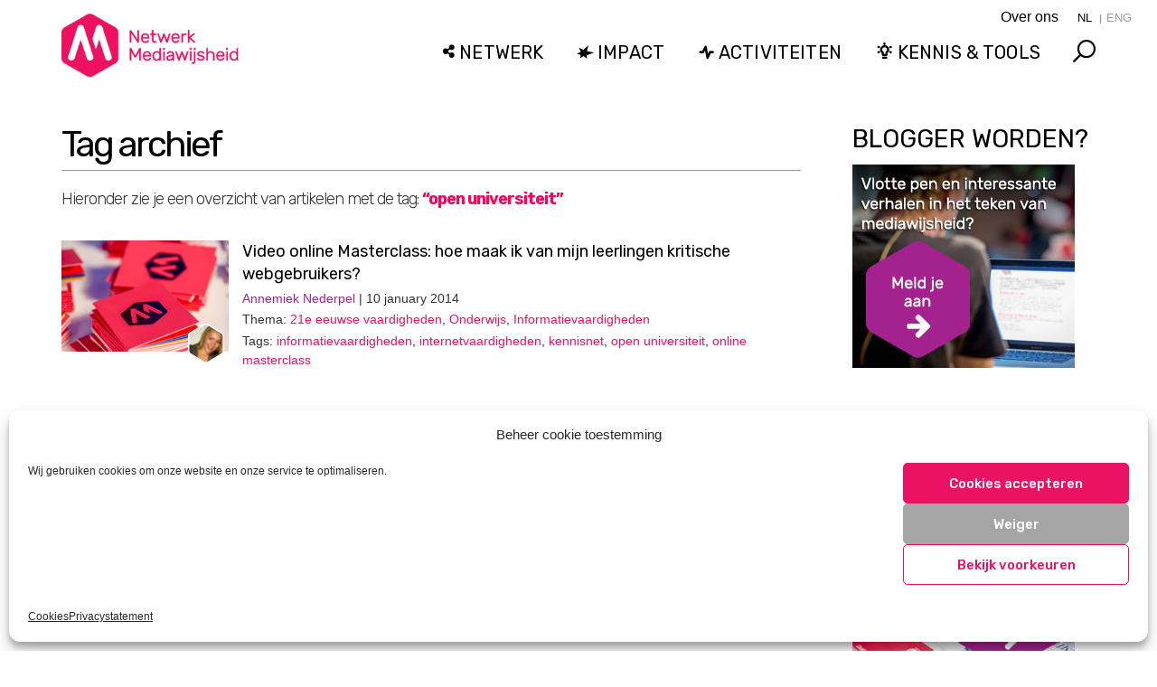

--- FILE ---
content_type: text/html; charset=UTF-8
request_url: https://netwerkmediawijsheid.nl/t/open-universiteit/
body_size: 14500
content:
<!DOCTYPE html><html
class=no-js lang=nl-NL><head><meta
charset="UTF-8"><meta
name="viewport" content="width=device-width, initial-scale=1.0"><link
rel=pingback href=https://netwerkmediawijsheid.nl/xmlrpc.php><meta
name='robots' content='noindex, follow'><title>open universiteit Archieven - Netwerk Mediawijsheid</title><meta
property="og:locale" content="nl_NL"><meta
property="og:type" content="article"><meta
property="og:title" content="open universiteit Archieven - Netwerk Mediawijsheid"><meta
property="og:url" content="https://netwerkmediawijsheid.nl/t/open-universiteit/"><meta
property="og:site_name" content="Netwerk Mediawijsheid"><meta
name="twitter:card" content="summary_large_image"><meta
name="twitter:site" content="@Mediawijzer"> <script type=application/ld+json class=yoast-schema-graph>{"@context":"https://schema.org","@graph":[{"@type":"CollectionPage","@id":"https://netwerkmediawijsheid.nl/t/open-universiteit/","url":"https://netwerkmediawijsheid.nl/t/open-universiteit/","name":"open universiteit Archieven - Netwerk Mediawijsheid","isPartOf":{"@id":"https://netwerkmediawijsheid.nl/#website"},"primaryImageOfPage":{"@id":"https://netwerkmediawijsheid.nl/t/open-universiteit/#primaryimage"},"image":{"@id":"https://netwerkmediawijsheid.nl/t/open-universiteit/#primaryimage"},"thumbnailUrl":"https://netwerkmediawijsheid.nl/wp-content/uploads/2021/10/Netwerk-Mediawijsheid-boekjes.jpg","breadcrumb":{"@id":"https://netwerkmediawijsheid.nl/t/open-universiteit/#breadcrumb"},"inLanguage":"nl-NL"},{"@type":"ImageObject","inLanguage":"nl-NL","@id":"https://netwerkmediawijsheid.nl/t/open-universiteit/#primaryimage","url":"https://netwerkmediawijsheid.nl/wp-content/uploads/2021/10/Netwerk-Mediawijsheid-boekjes.jpg","contentUrl":"https://netwerkmediawijsheid.nl/wp-content/uploads/2021/10/Netwerk-Mediawijsheid-boekjes.jpg","width":1200,"height":800},{"@type":"BreadcrumbList","@id":"https://netwerkmediawijsheid.nl/t/open-universiteit/#breadcrumb","itemListElement":[{"@type":"ListItem","position":1,"name":"Home","item":"https://netwerkmediawijsheid.nl/"},{"@type":"ListItem","position":2,"name":"open universiteit"}]},{"@type":"WebSite","@id":"https://netwerkmediawijsheid.nl/#website","url":"https://netwerkmediawijsheid.nl/","name":"Netwerk Mediawijsheid","description":"Nederlands netwerk voor mediawijsheid","publisher":{"@id":"https://netwerkmediawijsheid.nl/#organization"},"potentialAction":[{"@type":"SearchAction","target":{"@type":"EntryPoint","urlTemplate":"https://netwerkmediawijsheid.nl/?s={search_term_string}"},"query-input":{"@type":"PropertyValueSpecification","valueRequired":true,"valueName":"search_term_string"}}],"inLanguage":"nl-NL"},{"@type":"Organization","@id":"https://netwerkmediawijsheid.nl/#organization","name":"Netwerk Mediawijsheid","url":"https://netwerkmediawijsheid.nl/","logo":{"@type":"ImageObject","inLanguage":"nl-NL","@id":"https://netwerkmediawijsheid.nl/#/schema/logo/image/","url":"https://netwerkmediawijsheid.nl/wp-content/uploads/2021/10/mw-logo-staand-zonder-tekst.png","contentUrl":"https://netwerkmediawijsheid.nl/wp-content/uploads/2021/10/mw-logo-staand-zonder-tekst.png","width":"500","height":"564","caption":"Netwerk Mediawijsheid"},"image":{"@id":"https://netwerkmediawijsheid.nl/#/schema/logo/image/"},"sameAs":["https://x.com/Mediawijzer"]}]}</script> <link
rel=dns-prefetch href=//static.addtoany.com><link
rel=dns-prefetch href=//fonts.googleapis.com><link
rel=dns-prefetch href=//use.fontawesome.com><link
rel=alternate type=application/rss+xml title="Netwerk Mediawijsheid &raquo; feed" href=https://netwerkmediawijsheid.nl/feed/ ><link
rel=alternate type=application/rss+xml title="Netwerk Mediawijsheid &raquo; reacties feed" href=https://netwerkmediawijsheid.nl/comments/feed/ ><meta
property="og:site_name" content="Netwerk Mediawijsheid"><meta
property="og:title" content="Video online Masterclass: hoe maak ik van mijn leerlingen kritische webgebruikers?"><meta
property="og:description" content="Nederlands netwerk voor mediawijsheid"><meta
property="og:image" content="https://netwerkmediawijsheid.nl/wp-content/uploads/2021/10/Netwerk-Mediawijsheid-boekjes.jpg"><meta
property="og:url" content="https://netwerkmediawijsheid.nl/video-online-masterclass-hoe-maak-ik-van-mijn-leerlingen-kritische-webgebruikers/"><meta
property="og:type" content="website"><link
rel=alternate type=application/rss+xml title="Netwerk Mediawijsheid &raquo; open universiteit tag feed" href=https://netwerkmediawijsheid.nl/t/open-universiteit/feed/ ><style id=wp-img-auto-sizes-contain-inline-css>img:is([sizes=auto i],[sizes^="auto," i]){contain-intrinsic-size:3000px 1500px}
/*# sourceURL=wp-img-auto-sizes-contain-inline-css */</style><link
rel=stylesheet href=https://netwerkmediawijsheid.nl/wp-content/cache/minify/59fae.css media=all><style id=wp-block-library-inline-css>/*<![CDATA[*/:root{--wp-block-synced-color:#7a00df;--wp-block-synced-color--rgb:122,0,223;--wp-bound-block-color:var(--wp-block-synced-color);--wp-editor-canvas-background:#ddd;--wp-admin-theme-color:#007cba;--wp-admin-theme-color--rgb:0,124,186;--wp-admin-theme-color-darker-10:#006ba1;--wp-admin-theme-color-darker-10--rgb:0,107,160.5;--wp-admin-theme-color-darker-20:#005a87;--wp-admin-theme-color-darker-20--rgb:0,90,135;--wp-admin-border-width-focus:2px}@media (min-resolution:192dpi){:root{--wp-admin-border-width-focus:1.5px}}.wp-element-button{cursor:pointer}:root .has-very-light-gray-background-color{background-color:#eee}:root .has-very-dark-gray-background-color{background-color:#313131}:root .has-very-light-gray-color{color:#eee}:root .has-very-dark-gray-color{color:#313131}:root .has-vivid-green-cyan-to-vivid-cyan-blue-gradient-background{background:linear-gradient(135deg,#00d084,#0693e3)}:root .has-purple-crush-gradient-background{background:linear-gradient(135deg,#34e2e4,#4721fb 50%,#ab1dfe)}:root .has-hazy-dawn-gradient-background{background:linear-gradient(135deg,#faaca8,#dad0ec)}:root .has-subdued-olive-gradient-background{background:linear-gradient(135deg,#fafae1,#67a671)}:root .has-atomic-cream-gradient-background{background:linear-gradient(135deg,#fdd79a,#004a59)}:root .has-nightshade-gradient-background{background:linear-gradient(135deg,#330968,#31cdcf)}:root .has-midnight-gradient-background{background:linear-gradient(135deg,#020381,#2874fc)}:root{--wp--preset--font-size--normal:16px;--wp--preset--font-size--huge:42px}.has-regular-font-size{font-size:1em}.has-larger-font-size{font-size:2.625em}.has-normal-font-size{font-size:var(--wp--preset--font-size--normal)}.has-huge-font-size{font-size:var(--wp--preset--font-size--huge)}.has-text-align-center{text-align:center}.has-text-align-left{text-align:left}.has-text-align-right{text-align:right}.has-fit-text{white-space:nowrap!important}#end-resizable-editor-section{display:none}.aligncenter{clear:both}.items-justified-left{justify-content:flex-start}.items-justified-center{justify-content:center}.items-justified-right{justify-content:flex-end}.items-justified-space-between{justify-content:space-between}.screen-reader-text{border:0;clip-path:inset(50%);height:1px;margin:-1px;overflow:hidden;padding:0;position:absolute;width:1px;word-wrap:normal!important}.screen-reader-text:focus{background-color:#ddd;clip-path:none;color:#444;display:block;font-size:1em;height:auto;left:5px;line-height:normal;padding:15px 23px 14px;text-decoration:none;top:5px;width:auto;z-index:100000}html :where(.has-border-color){border-style:solid}html :where([style*=border-top-color]){border-top-style:solid}html :where([style*=border-right-color]){border-right-style:solid}html :where([style*=border-bottom-color]){border-bottom-style:solid}html :where([style*=border-left-color]){border-left-style:solid}html :where([style*=border-width]){border-style:solid}html :where([style*=border-top-width]){border-top-style:solid}html :where([style*=border-right-width]){border-right-style:solid}html :where([style*=border-bottom-width]){border-bottom-style:solid}html :where([style*=border-left-width]){border-left-style:solid}html :where(img[class*=wp-image-]){height:auto;max-width:100%}:where(figure){margin:0 0 1em}html :where(.is-position-sticky){--wp-admin--admin-bar--position-offset:var(--wp-admin--admin-bar--height,0px)}@media screen and (max-width:600px){html :where(.is-position-sticky){--wp-admin--admin-bar--position-offset:0px}}

/*# sourceURL=wp-block-library-inline-css *//*]]>*/</style><style id=global-styles-inline-css>/*<![CDATA[*/:root{--wp--preset--aspect-ratio--square: 1;--wp--preset--aspect-ratio--4-3: 4/3;--wp--preset--aspect-ratio--3-4: 3/4;--wp--preset--aspect-ratio--3-2: 3/2;--wp--preset--aspect-ratio--2-3: 2/3;--wp--preset--aspect-ratio--16-9: 16/9;--wp--preset--aspect-ratio--9-16: 9/16;--wp--preset--color--black: #000000;--wp--preset--color--cyan-bluish-gray: #abb8c3;--wp--preset--color--white: #ffffff;--wp--preset--color--pale-pink: #f78da7;--wp--preset--color--vivid-red: #cf2e2e;--wp--preset--color--luminous-vivid-orange: #ff6900;--wp--preset--color--luminous-vivid-amber: #fcb900;--wp--preset--color--light-green-cyan: #7bdcb5;--wp--preset--color--vivid-green-cyan: #00d084;--wp--preset--color--pale-cyan-blue: #8ed1fc;--wp--preset--color--vivid-cyan-blue: #0693e3;--wp--preset--color--vivid-purple: #9b51e0;--wp--preset--gradient--vivid-cyan-blue-to-vivid-purple: linear-gradient(135deg,rgb(6,147,227) 0%,rgb(155,81,224) 100%);--wp--preset--gradient--light-green-cyan-to-vivid-green-cyan: linear-gradient(135deg,rgb(122,220,180) 0%,rgb(0,208,130) 100%);--wp--preset--gradient--luminous-vivid-amber-to-luminous-vivid-orange: linear-gradient(135deg,rgb(252,185,0) 0%,rgb(255,105,0) 100%);--wp--preset--gradient--luminous-vivid-orange-to-vivid-red: linear-gradient(135deg,rgb(255,105,0) 0%,rgb(207,46,46) 100%);--wp--preset--gradient--very-light-gray-to-cyan-bluish-gray: linear-gradient(135deg,rgb(238,238,238) 0%,rgb(169,184,195) 100%);--wp--preset--gradient--cool-to-warm-spectrum: linear-gradient(135deg,rgb(74,234,220) 0%,rgb(151,120,209) 20%,rgb(207,42,186) 40%,rgb(238,44,130) 60%,rgb(251,105,98) 80%,rgb(254,248,76) 100%);--wp--preset--gradient--blush-light-purple: linear-gradient(135deg,rgb(255,206,236) 0%,rgb(152,150,240) 100%);--wp--preset--gradient--blush-bordeaux: linear-gradient(135deg,rgb(254,205,165) 0%,rgb(254,45,45) 50%,rgb(107,0,62) 100%);--wp--preset--gradient--luminous-dusk: linear-gradient(135deg,rgb(255,203,112) 0%,rgb(199,81,192) 50%,rgb(65,88,208) 100%);--wp--preset--gradient--pale-ocean: linear-gradient(135deg,rgb(255,245,203) 0%,rgb(182,227,212) 50%,rgb(51,167,181) 100%);--wp--preset--gradient--electric-grass: linear-gradient(135deg,rgb(202,248,128) 0%,rgb(113,206,126) 100%);--wp--preset--gradient--midnight: linear-gradient(135deg,rgb(2,3,129) 0%,rgb(40,116,252) 100%);--wp--preset--font-size--small: 13px;--wp--preset--font-size--medium: 20px;--wp--preset--font-size--large: 36px;--wp--preset--font-size--x-large: 42px;--wp--preset--spacing--20: 0.44rem;--wp--preset--spacing--30: 0.67rem;--wp--preset--spacing--40: 1rem;--wp--preset--spacing--50: 1.5rem;--wp--preset--spacing--60: 2.25rem;--wp--preset--spacing--70: 3.38rem;--wp--preset--spacing--80: 5.06rem;--wp--preset--shadow--natural: 6px 6px 9px rgba(0, 0, 0, 0.2);--wp--preset--shadow--deep: 12px 12px 50px rgba(0, 0, 0, 0.4);--wp--preset--shadow--sharp: 6px 6px 0px rgba(0, 0, 0, 0.2);--wp--preset--shadow--outlined: 6px 6px 0px -3px rgb(255, 255, 255), 6px 6px rgb(0, 0, 0);--wp--preset--shadow--crisp: 6px 6px 0px rgb(0, 0, 0);}:where(.is-layout-flex){gap: 0.5em;}:where(.is-layout-grid){gap: 0.5em;}body .is-layout-flex{display: flex;}.is-layout-flex{flex-wrap: wrap;align-items: center;}.is-layout-flex > :is(*, div){margin: 0;}body .is-layout-grid{display: grid;}.is-layout-grid > :is(*, div){margin: 0;}:where(.wp-block-columns.is-layout-flex){gap: 2em;}:where(.wp-block-columns.is-layout-grid){gap: 2em;}:where(.wp-block-post-template.is-layout-flex){gap: 1.25em;}:where(.wp-block-post-template.is-layout-grid){gap: 1.25em;}.has-black-color{color: var(--wp--preset--color--black) !important;}.has-cyan-bluish-gray-color{color: var(--wp--preset--color--cyan-bluish-gray) !important;}.has-white-color{color: var(--wp--preset--color--white) !important;}.has-pale-pink-color{color: var(--wp--preset--color--pale-pink) !important;}.has-vivid-red-color{color: var(--wp--preset--color--vivid-red) !important;}.has-luminous-vivid-orange-color{color: var(--wp--preset--color--luminous-vivid-orange) !important;}.has-luminous-vivid-amber-color{color: var(--wp--preset--color--luminous-vivid-amber) !important;}.has-light-green-cyan-color{color: var(--wp--preset--color--light-green-cyan) !important;}.has-vivid-green-cyan-color{color: var(--wp--preset--color--vivid-green-cyan) !important;}.has-pale-cyan-blue-color{color: var(--wp--preset--color--pale-cyan-blue) !important;}.has-vivid-cyan-blue-color{color: var(--wp--preset--color--vivid-cyan-blue) !important;}.has-vivid-purple-color{color: var(--wp--preset--color--vivid-purple) !important;}.has-black-background-color{background-color: var(--wp--preset--color--black) !important;}.has-cyan-bluish-gray-background-color{background-color: var(--wp--preset--color--cyan-bluish-gray) !important;}.has-white-background-color{background-color: var(--wp--preset--color--white) !important;}.has-pale-pink-background-color{background-color: var(--wp--preset--color--pale-pink) !important;}.has-vivid-red-background-color{background-color: var(--wp--preset--color--vivid-red) !important;}.has-luminous-vivid-orange-background-color{background-color: var(--wp--preset--color--luminous-vivid-orange) !important;}.has-luminous-vivid-amber-background-color{background-color: var(--wp--preset--color--luminous-vivid-amber) !important;}.has-light-green-cyan-background-color{background-color: var(--wp--preset--color--light-green-cyan) !important;}.has-vivid-green-cyan-background-color{background-color: var(--wp--preset--color--vivid-green-cyan) !important;}.has-pale-cyan-blue-background-color{background-color: var(--wp--preset--color--pale-cyan-blue) !important;}.has-vivid-cyan-blue-background-color{background-color: var(--wp--preset--color--vivid-cyan-blue) !important;}.has-vivid-purple-background-color{background-color: var(--wp--preset--color--vivid-purple) !important;}.has-black-border-color{border-color: var(--wp--preset--color--black) !important;}.has-cyan-bluish-gray-border-color{border-color: var(--wp--preset--color--cyan-bluish-gray) !important;}.has-white-border-color{border-color: var(--wp--preset--color--white) !important;}.has-pale-pink-border-color{border-color: var(--wp--preset--color--pale-pink) !important;}.has-vivid-red-border-color{border-color: var(--wp--preset--color--vivid-red) !important;}.has-luminous-vivid-orange-border-color{border-color: var(--wp--preset--color--luminous-vivid-orange) !important;}.has-luminous-vivid-amber-border-color{border-color: var(--wp--preset--color--luminous-vivid-amber) !important;}.has-light-green-cyan-border-color{border-color: var(--wp--preset--color--light-green-cyan) !important;}.has-vivid-green-cyan-border-color{border-color: var(--wp--preset--color--vivid-green-cyan) !important;}.has-pale-cyan-blue-border-color{border-color: var(--wp--preset--color--pale-cyan-blue) !important;}.has-vivid-cyan-blue-border-color{border-color: var(--wp--preset--color--vivid-cyan-blue) !important;}.has-vivid-purple-border-color{border-color: var(--wp--preset--color--vivid-purple) !important;}.has-vivid-cyan-blue-to-vivid-purple-gradient-background{background: var(--wp--preset--gradient--vivid-cyan-blue-to-vivid-purple) !important;}.has-light-green-cyan-to-vivid-green-cyan-gradient-background{background: var(--wp--preset--gradient--light-green-cyan-to-vivid-green-cyan) !important;}.has-luminous-vivid-amber-to-luminous-vivid-orange-gradient-background{background: var(--wp--preset--gradient--luminous-vivid-amber-to-luminous-vivid-orange) !important;}.has-luminous-vivid-orange-to-vivid-red-gradient-background{background: var(--wp--preset--gradient--luminous-vivid-orange-to-vivid-red) !important;}.has-very-light-gray-to-cyan-bluish-gray-gradient-background{background: var(--wp--preset--gradient--very-light-gray-to-cyan-bluish-gray) !important;}.has-cool-to-warm-spectrum-gradient-background{background: var(--wp--preset--gradient--cool-to-warm-spectrum) !important;}.has-blush-light-purple-gradient-background{background: var(--wp--preset--gradient--blush-light-purple) !important;}.has-blush-bordeaux-gradient-background{background: var(--wp--preset--gradient--blush-bordeaux) !important;}.has-luminous-dusk-gradient-background{background: var(--wp--preset--gradient--luminous-dusk) !important;}.has-pale-ocean-gradient-background{background: var(--wp--preset--gradient--pale-ocean) !important;}.has-electric-grass-gradient-background{background: var(--wp--preset--gradient--electric-grass) !important;}.has-midnight-gradient-background{background: var(--wp--preset--gradient--midnight) !important;}.has-small-font-size{font-size: var(--wp--preset--font-size--small) !important;}.has-medium-font-size{font-size: var(--wp--preset--font-size--medium) !important;}.has-large-font-size{font-size: var(--wp--preset--font-size--large) !important;}.has-x-large-font-size{font-size: var(--wp--preset--font-size--x-large) !important;}
/*# sourceURL=global-styles-inline-css *//*]]>*/</style><style id=classic-theme-styles-inline-css>/*! This file is auto-generated */
.wp-block-button__link{color:#fff;background-color:#32373c;border-radius:9999px;box-shadow:none;text-decoration:none;padding:calc(.667em + 2px) calc(1.333em + 2px);font-size:1.125em}.wp-block-file__button{background:#32373c;color:#fff;text-decoration:none}
/*# sourceURL=/wp-includes/css/classic-themes.min.css */</style><link
rel=stylesheet href=https://netwerkmediawijsheid.nl/wp-content/cache/minify/2376e.css media=all><link
rel=stylesheet id=googlefont-styles-css href='https://fonts.googleapis.com/css?family=Rubik%3A400%2C500%2C500i&#038;ver=6.9' type=text/css media=all><link
rel=stylesheet id=fontawesome-styles-css href='https://use.fontawesome.com/releases/v5.12.1/css/all.css?ver=1eb181bec88bbd38efd3660ea85ada28' type=text/css media=all><link
rel=stylesheet href=https://netwerkmediawijsheid.nl/wp-content/cache/minify/11fe1.css media=all><style id=cs-inline-css>@media (min-width:1200px){.x-hide-xl{display:none !important;}}@media (min-width:979px) and (max-width:1199px){.x-hide-lg{display:none !important;}}@media (min-width:767px) and (max-width:978px){.x-hide-md{display:none !important;}}@media (min-width:480px) and (max-width:766px){.x-hide-sm{display:none !important;}}@media (max-width:479px){.x-hide-xs{display:none !important;}} a,h1 a:hover,h2 a:hover,h3 a:hover,h4 a:hover,h5 a:hover,h6 a:hover,.x-breadcrumb-wrap a:hover,.widget ul li a:hover,.widget ol li a:hover,.widget.widget_text ul li a,.widget.widget_text ol li a,.widget_nav_menu .current-menu-item > a,.x-accordion-heading .x-accordion-toggle:hover,.x-comment-author a:hover,.x-comment-time:hover,.x-recent-posts a:hover .h-recent-posts{color:#ed1163;}a:hover,.widget.widget_text ul li a:hover,.widget.widget_text ol li a:hover,.x-twitter-widget ul li a:hover{color:hsl(338,91%,36%);}.rev_slider_wrapper,a.x-img-thumbnail:hover,.x-slider-container.below,.page-template-template-blank-3-php .x-slider-container.above,.page-template-template-blank-6-php .x-slider-container.above{border-color:#ed1163;}.entry-thumb:before,.x-pagination span.current,.woocommerce-pagination span[aria-current],.flex-direction-nav a,.flex-control-nav a:hover,.flex-control-nav a.flex-active,.mejs-time-current,.x-dropcap,.x-skill-bar .bar,.x-pricing-column.featured h2,.h-comments-title small,.x-entry-share .x-share:hover,.x-highlight,.x-recent-posts .x-recent-posts-img:after{background-color:#ed1163;}.x-nav-tabs > .active > a,.x-nav-tabs > .active > a:hover{box-shadow:inset 0 3px 0 0 #ed1163;}.x-main{width:calc(74% - 2.463055%);}.x-sidebar{width:calc(100% - 2.463055% - 74%);}.x-comment-author,.x-comment-time,.comment-form-author label,.comment-form-email label,.comment-form-url label,.comment-form-rating label,.comment-form-comment label,.widget_calendar #wp-calendar caption,.widget.widget_rss li .rsswidget{font-family:"Rubik",sans-serif;font-weight:400;}.p-landmark-sub,.p-meta,input,button,select,textarea{font-family:"Rubik",sans-serif;}.widget ul li a,.widget ol li a,.x-comment-time{color:#343434;}.widget_text ol li a,.widget_text ul li a{color:#ed1163;}.widget_text ol li a:hover,.widget_text ul li a:hover{color:hsl(338,91%,36%);}.comment-form-author label,.comment-form-email label,.comment-form-url label,.comment-form-rating label,.comment-form-comment label,.widget_calendar #wp-calendar th,.p-landmark-sub strong,.widget_tag_cloud .tagcloud a:hover,.widget_tag_cloud .tagcloud a:active,.entry-footer a:hover,.entry-footer a:active,.x-breadcrumbs .current,.x-comment-author,.x-comment-author a{color:#ff005d;}.widget_calendar #wp-calendar th{border-color:#ff005d;}.h-feature-headline span i{background-color:#ff005d;}@media (max-width:978.98px){}html{font-size:18px;}@media (min-width:479px){html{font-size:18px;}}@media (min-width:766px){html{font-size:18px;}}@media (min-width:978px){html{font-size:18px;}}@media (min-width:1199px){html{font-size:18px;}}body{font-style:normal;font-weight:300;color:#343434;background-color:hsl(0,0%,100%);}.w-b{font-weight:300 !important;}h1,h2,h3,h4,h5,h6,.h1,.h2,.h3,.h4,.h5,.h6,.x-text-headline{font-family:"Rubik",sans-serif;font-style:normal;font-weight:400;}h1,.h1{letter-spacing:0em;}h2,.h2{letter-spacing:0em;}h3,.h3{letter-spacing:0em;}h4,.h4{letter-spacing:0em;}h5,.h5{letter-spacing:0em;}h6,.h6{letter-spacing:0em;}.w-h{font-weight:400 !important;}.x-container.width{width:90%;}.x-container.max{max-width:1200px;}.x-bar-content.x-container.width{flex-basis:90%;}.x-main.full{float:none;clear:both;display:block;width:auto;}@media (max-width:978.98px){.x-main.full,.x-main.left,.x-main.right,.x-sidebar.left,.x-sidebar.right{float:none;display:block;width:auto !important;}}.entry-header,.entry-content{font-size:1.1rem;}body,input,button,select,textarea{font-family:"Rubik",sans-serif;}h1,h2,h3,h4,h5,h6,.h1,.h2,.h3,.h4,.h5,.h6,h1 a,h2 a,h3 a,h4 a,h5 a,h6 a,.h1 a,.h2 a,.h3 a,.h4 a,.h5 a,.h6 a,blockquote{color:#ff005d;}.cfc-h-tx{color:#ff005d !important;}.cfc-h-bd{border-color:#ff005d !important;}.cfc-h-bg{background-color:#ff005d !important;}.cfc-b-tx{color:#343434 !important;}.cfc-b-bd{border-color:#343434 !important;}.cfc-b-bg{background-color:#343434 !important;}.x-btn,.button,[type="submit"]{color:#ffffff;border-color:rgb(215,15,90);background-color:rgb(237,17,99);text-shadow:0 0.075em 0.075em rgba(0,0,0,0.5);}.x-btn:hover,.button:hover,[type="submit"]:hover{color:#ffffff;border-color:rgb(237,17,99);background-color:rgb(169,11,70);text-shadow:0 0.075em 0.075em rgba(0,0,0,0.5);}.x-btn.x-btn-real,.x-btn.x-btn-real:hover{margin-bottom:0.25em;text-shadow:0 0.075em 0.075em rgba(0,0,0,0.65);}.x-btn.x-btn-real{box-shadow:0 0.25em 0 0 #be0d4f,0 4px 9px rgba(0,0,0,0.75);}.x-btn.x-btn-real:hover{box-shadow:0 0.25em 0 0 #d70f5a,0 4px 9px rgba(0,0,0,0.75);}.x-btn.x-btn-flat,.x-btn.x-btn-flat:hover{margin-bottom:0;text-shadow:0 0.075em 0.075em rgba(0,0,0,0.65);box-shadow:none;}.x-btn.x-btn-transparent,.x-btn.x-btn-transparent:hover{margin-bottom:0;border-width:3px;text-shadow:none;text-transform:uppercase;background-color:transparent;box-shadow:none;}.x-topbar .p-info a:hover,.x-widgetbar .widget ul li a:hover{color:#ed1163;}.x-topbar{background-color:transparent;}.x-topbar .p-info,.x-topbar .p-info a,.x-navbar .desktop .x-nav > li > a,.x-navbar .desktop .sub-menu a,.x-navbar .mobile .x-nav li > a,.x-breadcrumb-wrap a,.x-breadcrumbs .delimiter{color:hsl(0,0%,100%);}.x-navbar .desktop .x-nav > li > a:hover,.x-navbar .desktop .x-nav > .x-active > a,.x-navbar .desktop .x-nav > .current-menu-item > a,.x-navbar .desktop .sub-menu a:hover,.x-navbar .desktop .sub-menu .x-active > a,.x-navbar .desktop .sub-menu .current-menu-item > a,.x-navbar .desktop .x-nav .x-megamenu > .sub-menu > li > a,.x-navbar .mobile .x-nav li > a:hover,.x-navbar .mobile .x-nav .x-active > a,.x-navbar .mobile .x-nav .current-menu-item > a{color:hsl(0,0%,100%);}.x-navbar{background-color:transparent;}.x-navbar .desktop .x-nav > li > a:hover,.x-navbar .desktop .x-nav > .x-active > a,.x-navbar .desktop .x-nav > .current-menu-item > a{box-shadow:inset 0 4px 0 0 #ed1163;}.x-navbar .desktop .x-nav > li > a{height:140px;padding-top:50px;}.x-navbar .desktop .x-nav > li ul{top:calc(140px - 15px);}@media (max-width:979px){}.x-navbar-inner{min-height:140px;}.x-brand{margin-top:10px;font-family:"Rubik",sans-serif;font-size:42px;font-style:normal;font-weight:700;letter-spacing:-0.035em;color:#272727;}.x-brand:hover,.x-brand:focus{color:#272727;}.x-brand img{width:calc(360px / 2);}.x-navbar .x-nav-wrap .x-nav > li > a{font-family:"Rubik",sans-serif;font-style:normal;font-weight:300;letter-spacing:0.008em;}.x-navbar .desktop .x-nav > li > a{font-size:18px;}.x-navbar .desktop .x-nav > li > a:not(.x-btn-navbar-woocommerce){padding-left:20px;padding-right:20px;}.x-navbar .desktop .x-nav > li > a > span{margin-right:-0.008em;}.x-btn-navbar{margin-top:20px;}.x-btn-navbar,.x-btn-navbar.collapsed{font-size:24px;}@media (max-width:979px){.x-widgetbar{left:0;right:0;}}.bg .mejs-container,.x-video .mejs-container{position:unset !important;} @font-face{font-family:'FontAwesomePro';font-style:normal;font-weight:900;font-display:block;src:url('https://netwerkmediawijsheid.nl/wp-content/plugins/cornerstone/assets/fonts/fa-solid-900.woff2?ver=6.7.2') format('woff2'),url('https://netwerkmediawijsheid.nl/wp-content/plugins/cornerstone/assets/fonts/fa-solid-900.ttf?ver=6.7.2') format('truetype');}[data-x-fa-pro-icon]{font-family:"FontAwesomePro" !important;}[data-x-fa-pro-icon]:before{content:attr(data-x-fa-pro-icon);}[data-x-icon],[data-x-icon-o],[data-x-icon-l],[data-x-icon-s],[data-x-icon-b],[data-x-icon-sr],[data-x-icon-ss],[data-x-icon-sl],[data-x-fa-pro-icon],[class*="cs-fa-"]{display:inline-flex;font-style:normal;font-weight:400;text-decoration:inherit;text-rendering:auto;-webkit-font-smoothing:antialiased;-moz-osx-font-smoothing:grayscale;}[data-x-icon].left,[data-x-icon-o].left,[data-x-icon-l].left,[data-x-icon-s].left,[data-x-icon-b].left,[data-x-icon-sr].left,[data-x-icon-ss].left,[data-x-icon-sl].left,[data-x-fa-pro-icon].left,[class*="cs-fa-"].left{margin-right:0.5em;}[data-x-icon].right,[data-x-icon-o].right,[data-x-icon-l].right,[data-x-icon-s].right,[data-x-icon-b].right,[data-x-icon-sr].right,[data-x-icon-ss].right,[data-x-icon-sl].right,[data-x-fa-pro-icon].right,[class*="cs-fa-"].right{margin-left:0.5em;}[data-x-icon]:before,[data-x-icon-o]:before,[data-x-icon-l]:before,[data-x-icon-s]:before,[data-x-icon-b]:before,[data-x-icon-sr]:before,[data-x-icon-ss]:before,[data-x-icon-sl]:before,[data-x-fa-pro-icon]:before,[class*="cs-fa-"]:before{line-height:1;}@font-face{font-family:'FontAwesome';font-style:normal;font-weight:900;font-display:block;src:url('https://netwerkmediawijsheid.nl/wp-content/plugins/cornerstone/assets/fonts/fa-solid-900.woff2?ver=6.7.2') format('woff2'),url('https://netwerkmediawijsheid.nl/wp-content/plugins/cornerstone/assets/fonts/fa-solid-900.ttf?ver=6.7.2') format('truetype');}[data-x-icon],[data-x-icon-s],[data-x-icon][class*="cs-fa-"]{font-family:"FontAwesome" !important;font-weight:900;}[data-x-icon]:before,[data-x-icon][class*="cs-fa-"]:before{content:attr(data-x-icon);}[data-x-icon-s]:before{content:attr(data-x-icon-s);}@font-face{font-family:'FontAwesomeRegular';font-style:normal;font-weight:400;font-display:block;src:url('https://netwerkmediawijsheid.nl/wp-content/plugins/cornerstone/assets/fonts/fa-regular-400.woff2?ver=6.7.2') format('woff2'),url('https://netwerkmediawijsheid.nl/wp-content/plugins/cornerstone/assets/fonts/fa-regular-400.ttf?ver=6.7.2') format('truetype');}@font-face{font-family:'FontAwesomePro';font-style:normal;font-weight:400;font-display:block;src:url('https://netwerkmediawijsheid.nl/wp-content/plugins/cornerstone/assets/fonts/fa-regular-400.woff2?ver=6.7.2') format('woff2'),url('https://netwerkmediawijsheid.nl/wp-content/plugins/cornerstone/assets/fonts/fa-regular-400.ttf?ver=6.7.2') format('truetype');}[data-x-icon-o]{font-family:"FontAwesomeRegular" !important;}[data-x-icon-o]:before{content:attr(data-x-icon-o);}.widget.widget_rss li .rsswidget:before{content:"\f35d";padding-right:0.4em;font-family:"FontAwesome";}.x-nav-tabs-item a{cursor:pointer;}.x-menu-heading{margin-right:.5em;}body.page-id-139 #header-wrapper,body.parent-pageid-139 #header-wrapper{background:#0e4e95;}@media screen and (max-width:740px){body.page-id-139 .x-navbar-wrap,body.parent-pageid-139 .x-navbar-wrap{min-height:265px;}}@media screen and (min-width:740px){body.page-id-139 .x-navbar-wrap,body.parent-pageid-139 .x-navbar-wrap{min-height:450px;}}
/*# sourceURL=cs-inline-css */</style> <script src=https://netwerkmediawijsheid.nl/wp-content/cache/minify/818c0.js></script> <script id=addtoany-core-js-before>/*<![CDATA[*/window.a2a_config=window.a2a_config||{};a2a_config.callbacks=[];a2a_config.overlays=[];a2a_config.templates={};a2a_localize = {
	Share: "Delen",
	Save: "Opslaan",
	Subscribe: "Inschrijven",
	Email: "E-mail",
	Bookmark: "Bookmark",
	ShowAll: "Alles weergeven",
	ShowLess: "Niet alles weergeven",
	FindServices: "Vind dienst(en)",
	FindAnyServiceToAddTo: "Vind direct een dienst om aan toe te voegen",
	PoweredBy: "Mede mogelijk gemaakt door",
	ShareViaEmail: "Delen per e-mail",
	SubscribeViaEmail: "Abonneren via e-mail",
	BookmarkInYourBrowser: "Bookmark in je browser",
	BookmarkInstructions: "Druk op Ctrl+D of \u2318+D om deze pagina te bookmarken",
	AddToYourFavorites: "Voeg aan je favorieten toe",
	SendFromWebOrProgram: "Stuur vanuit elk e-mailadres of e-mail programma",
	EmailProgram: "E-mail programma",
	More: "Meer&#8230;",
	ThanksForSharing: "Bedankt voor het delen!",
	ThanksForFollowing: "Dank voor het volgen!"
};


//# sourceURL=addtoany-core-js-before/*]]>*/</script> <script defer src=https://static.addtoany.com/menu/page.js id=addtoany-core-js></script> <script id=sdm-scripts-js-extra>var sdm_ajax_script = {"ajaxurl":"https://netwerkmediawijsheid.nl/wp-admin/admin-ajax.php"};
//# sourceURL=sdm-scripts-js-extra</script> <script src=https://netwerkmediawijsheid.nl/wp-content/cache/minify/5b9bd.js></script> <script id=child-scripts-js-extra>var x_params = {"noSuggestionNotice":"","ajax_url":"https://netwerkmediawijsheid.nl/wp-admin/admin-ajax.php","service_url":"https://netwerkmediawijsheid.nl/wp-admin/admin-ajax.php?action=x_child_get_search_terms","is_rtl":"","xsearch_cookie":"","xsearch_cookie_category":"Eerdere zoekopdrachten","theme_url":"https://netwerkmediawijsheid.nl/wp-content/themes/x-mediawijzer-v2"};
//# sourceURL=child-scripts-js-extra</script> <script src=https://netwerkmediawijsheid.nl/wp-content/cache/minify/4e3a2.js></script>  <script>(function(w,d,s,l,i){w[l]=w[l]||[];w[l].push({'gtm.start':
new Date().getTime(),event:'gtm.js'});var f=d.getElementsByTagName(s)[0],
j=d.createElement(s),dl=l!='dataLayer'?'&l='+l:'';j.async=true;j.src=
'https://www.googletagmanager.com/gtm.js?id='+i+dl;f.parentNode.insertBefore(j,f);
})(window,document,'script','dataLayer','GTM-MJ5NMPVP');</script>  <script>document.documentElement.className += " js";</script> <style>.cmplz-hidden {
					display: none !important;
				}</style> <script>var ajaxurl = 'https://netwerkmediawijsheid.nl/wp-admin/admin-ajax.php',
        sdm_admin_ajax_url = {sdm_admin_ajax_url: 'https://netwerkmediawijsheid.nl/wp-admin/admin-ajax.php?action=ajax'},
        sdm_plugin_url = 'https://netwerkmediawijsheid.nl/wp-content/plugins',
        tinymce_langs = {
          select_download_item: 'Please select a Download Item:',
          download_title: 'Download Title',
          include_fancy: 'Include Fancy Box',
          open_new_window: 'Open New Window',
          insert_shortcode: 'Insert SDM Shortcode'
        };</script> <link
rel=icon href=https://netwerkmediawijsheid.nl/wp-content/uploads/2019/08/cropped-mediawijzer.net-site-icoon-100x100.png sizes=32x32><link
rel=icon href=https://netwerkmediawijsheid.nl/wp-content/uploads/2019/08/cropped-mediawijzer.net-site-icoon-200x200.png sizes=192x192><link
rel=apple-touch-icon href=https://netwerkmediawijsheid.nl/wp-content/uploads/2019/08/cropped-mediawijzer.net-site-icoon-200x200.png><meta
name="msapplication-TileImage" content="https://netwerkmediawijsheid.nl/wp-content/uploads/2019/08/cropped-mediawijzer.net-site-icoon-300x300.png"><link
rel=icon href=https://netwerkmediawijsheid.nl/wp-content/themes/x-mediawijzer-v2/assets/favicon//favicon.ico type=image/x-icon><link
rel=apple-touch-icon sizes=57x57 href=https://netwerkmediawijsheid.nl/wp-content/themes/x-mediawijzer-v2/assets/favicon//apple-icon-57x57.png><link
rel=apple-touch-icon sizes=60x60 href=https://netwerkmediawijsheid.nl/wp-content/themes/x-mediawijzer-v2/assets/favicon//apple-icon-60x60.png><link
rel=apple-touch-icon sizes=72x72 href=https://netwerkmediawijsheid.nl/wp-content/themes/x-mediawijzer-v2/assets/favicon//apple-icon-72x72.png><link
rel=apple-touch-icon sizes=76x76 href=https://netwerkmediawijsheid.nl/wp-content/themes/x-mediawijzer-v2/assets/favicon//apple-icon-76x76.png><link
rel=apple-touch-icon sizes=114x114 href=https://netwerkmediawijsheid.nl/wp-content/themes/x-mediawijzer-v2/assets/favicon//apple-icon-114x114.png><link
rel=apple-touch-icon sizes=120x120 href=https://netwerkmediawijsheid.nl/wp-content/themes/x-mediawijzer-v2/assets/favicon//apple-icon-120x120.png><link
rel=apple-touch-icon sizes=144x144 href=https://netwerkmediawijsheid.nl/wp-content/themes/x-mediawijzer-v2/assets/favicon//apple-icon-144x144.png><link
rel=apple-touch-icon sizes=152x152 href=https://netwerkmediawijsheid.nl/wp-content/themes/x-mediawijzer-v2/assets/favicon//apple-icon-152x152.png><link
rel=apple-touch-icon sizes=180x180 href=https://netwerkmediawijsheid.nl/wp-content/themes/x-mediawijzer-v2/assets/favicon//apple-icon-180x180.png><link
rel=icon type=image/png sizes=192x192  href=https://netwerkmediawijsheid.nl/wp-content/themes/x-mediawijzer-v2/assets/favicon//android-icon-192x192.png><link
rel=icon type=image/png sizes=32x32 href=https://netwerkmediawijsheid.nl/wp-content/themes/x-mediawijzer-v2/assets/favicon//favicon-32x32.png><link
rel=icon type=image/png sizes=96x96 href=https://netwerkmediawijsheid.nl/wp-content/themes/x-mediawijzer-v2/assets/favicon//favicon-96x96.png><link
rel=icon type=image/png sizes=16x16 href=https://netwerkmediawijsheid.nl/wp-content/themes/x-mediawijzer-v2/assets/favicon//favicon-16x16.png><link
rel=manifest href=https://netwerkmediawijsheid.nl/wp-content/themes/x-mediawijzer-v2/assets/favicon//manifest.json><meta
name="msapplication-TileColor" content="#ff005d"><meta
name="msapplication-TileImage" content="https://netwerkmediawijsheid.nl/wp-content/themes/x-mediawijzer-v2/assets/favicon//ms-icon-144x144.png"><meta
name="theme-color" content="#ff005d"><link
rel=stylesheet href="//fonts.googleapis.com/css?family=Rubik:300,300i,700,700i,400&#038;subset=latin,latin-ext&#038;display=auto" type=text/css media=all crossorigin=anonymous data-x-google-fonts></head><body
data-rsssl=1 data-cmplz=1 class="archive tag tag-open-universiteit tag-1215 wp-theme-x wp-child-theme-x-mediawijzer-v2 x-integrity x-integrity-light x-child-theme-active x-full-width-layout-active x-content-sidebar-active x-archive-standard-active x-navbar-static-active cornerstone-v7_7_9 x-v10_6_2"><div
id=x-root class=x-root><div
id=top class=site><div
id=header-wrapper><header
class="masthead masthead-inline" role=banner><div
class=x-topbar><div
class="x-topbar-inner x-container max width"><ul
id=menu-toprechts class=x-nav-top-navigation><li
id=menu-item-93891 class="menu-item menu-item-type-post_type menu-item-object-page menu-item-93891"><a
href=https://netwerkmediawijsheid.nl/over-ons/ >Over ons</a></li>
<li
id=menu-item-102018 class="lang-nl menu-item menu-item-type-custom menu-item-object-custom menu-item-102018"><a
href=/ >NL</a></li>
<li
id=menu-item-64541 class="lang-en menu-item menu-item-type-post_type menu-item-object-page menu-item-64541"><a
href=https://netwerkmediawijsheid.nl/over-ons/about-dutch-media-literacy-network/ >ENG</a></li></ul></div></div><div
class=x-navbar-wrap><div
class=x-navbar><div
class=x-navbar-inner><div
class="x-container max width">
<a
href=https://netwerkmediawijsheid.nl/ class="x-brand img">
<img
src=//netwerkmediawijsheid.nl/wp-content/uploads/2021/09/nm-logo-large.png alt="Netwerk Mediawijsheid"></a>
<a
href=# class="x-btn-navbar collapsed" data-toggle=collapse data-target=.x-nav-wrap.mobile>
<i
class=x-icon-bars data-x-icon=&#xf0c9;></i>
<span
class=visually-hidden>Navigation</span>
</a><nav
class="x-nav-wrap desktop" role=navigation><ul
id=menu-main class=x-nav><li
id=menu-item-102019 class="icon-netwerk menu-item menu-item-type-custom menu-item-object-custom menu-item-102019"><a
href=/netwerk><span>Netwerk</span></a></li>
<li
id=menu-item-102034 class="icon-impact menu-item menu-item-type-post_type menu-item-object-page menu-item-102034"><a
href=https://netwerkmediawijsheid.nl/impact/ ><span>Impact</span></a></li>
<li
id=menu-item-102111 class="icon-activ menu-item menu-item-type-post_type menu-item-object-page menu-item-102111"><a
href=https://netwerkmediawijsheid.nl/activiteiten/ ><span>Activiteiten</span></a></li>
<li
id=menu-item-102037 class="icon-kennistools menu-item menu-item-type-post_type menu-item-object-page menu-item-102037"><a
href=https://netwerkmediawijsheid.nl/kennis-tools/ ><span>Kennis &#038; tools</span></a></li>
<li
id=menu-item-102023 class="search menu-item menu-item-type-custom menu-item-object-custom menu-item-102023"><a
href="/?s="><span>Zoeken</span></a></li></ul></nav><div
class="x-nav-wrap mobile collapse"><ul
id=menu-mobile-menu class=x-nav><li
id=menu-item-70391 class="menu-item menu-item-type-post_type menu-item-object-page menu-item-70391"><a
href=https://netwerkmediawijsheid.nl/netwerk/ ><span>Netwerk</span></a></li>
<li
id=menu-item-102837 class="menu-item menu-item-type-post_type menu-item-object-page menu-item-102837"><a
href=https://netwerkmediawijsheid.nl/impact/ ><span>Impact</span></a></li>
<li
id=menu-item-102838 class="menu-item menu-item-type-post_type menu-item-object-page menu-item-102838"><a
href=https://netwerkmediawijsheid.nl/activiteiten/ ><span>Activiteiten</span></a></li>
<li
id=menu-item-102839 class="menu-item menu-item-type-post_type menu-item-object-page menu-item-102839"><a
href=https://netwerkmediawijsheid.nl/kennis-tools/ ><span>Kennis &#038; tools</span></a></li>
<li
id=menu-item-94200 class="menu-item menu-item-type-post_type menu-item-object-page menu-item-94200"><a
href=https://netwerkmediawijsheid.nl/over-ons/ ><span>Over ons</span></a></li>
<li
id=menu-item-95506 class="menu-item menu-item-type-post_type menu-item-object-page menu-item-95506"><a
href=https://netwerkmediawijsheid.nl/over-ons/contact/ ><span>Contact</span></a></li>
<li
id=menu-item-70397 class="menu-item menu-item-type-post_type menu-item-object-page menu-item-70397"><a
href=https://netwerkmediawijsheid.nl/over-ons/about-dutch-media-literacy-network/ ><span>English</span></a></li>
<li
id=menu-item-102919 class="menu-item menu-item-type-custom menu-item-object-custom menu-item-102919"><a
href="/?s="><span>Zoeken</span></a></li></ul></div></div></div></div></div></header></div><div
class=x-quick-search-container><div
class="x-container max width"><div
class="x-column x-sm x-1-1"><div
class="x-quick-search floating"><div
class=arrow></div><form
method=get id=searchform class="form-search clearfix" action=https://netwerkmediawijsheid.nl/ ><div
class=input-group>
<label
for=s class=visually-hidden>Search</label>
<input
type=text id=s class="search-query form-control" name=s placeholder value>
<button
class="input-group-addon button">
<span>Zoeken</span>
</button></div></form></div></div></div></div><div
class="x-container max width offset"><div
class="x-main left" role=main><header
class="x-header-landmark "><h1 class="h-landmark"><span>Tag archief</span></h1><p
class=p-landmark-sub><span>Hieronder zie je een overzicht van artikelen met de tag: <strong>&ldquo;open universiteit&rdquo;</strong></span></p></header><article
id=post-67561 class="post-67561 post type-post status-publish format-standard has-post-thumbnail hentry category-21e-eeuwse-vaardigheden category-onderwijs category-informatievaardigheden tag-informatievaardigheden tag-internetvaardigheden tag-kennisnet tag-open-universiteit tag-online-masterclass"><div
class=entry-featured>
<a
href=https://netwerkmediawijsheid.nl/video-online-masterclass-hoe-maak-ik-van-mijn-leerlingen-kritische-webgebruikers/ >
<img
width=1200 height=800 src=https://netwerkmediawijsheid.nl/wp-content/uploads/2021/10/Netwerk-Mediawijsheid-boekjes.jpg class="attachment-cropped size-cropped wp-post-image default-featured-img" alt decoding=async srcset="https://netwerkmediawijsheid.nl/wp-content/uploads/2021/10/Netwerk-Mediawijsheid-boekjes.jpg 1200w, https://netwerkmediawijsheid.nl/wp-content/uploads/2021/10/Netwerk-Mediawijsheid-boekjes-300x200.jpg 300w, https://netwerkmediawijsheid.nl/wp-content/uploads/2021/10/Netwerk-Mediawijsheid-boekjes-1024x683.jpg 1024w, https://netwerkmediawijsheid.nl/wp-content/uploads/2021/10/Netwerk-Mediawijsheid-boekjes-768x512.jpg 768w, https://netwerkmediawijsheid.nl/wp-content/uploads/2021/10/Netwerk-Mediawijsheid-boekjes-100x67.jpg 100w, https://netwerkmediawijsheid.nl/wp-content/uploads/2021/10/Netwerk-Mediawijsheid-boekjes-881x587.jpg 881w" sizes="(max-width: 1200px) 100vw, 1200px">  </a><div
class=author-avatar>
<a
href=https://netwerkmediawijsheid.nl/auteur/annemiek-nederpel/ >
<svg
viewBox='0 0 100 111'>
<defs>
<clipPath
id="hexagon_clip">
<path
id=hexagon  d='M55,3
L93,26
A10,10 0 0,1 98,33
L98,78
A10,10 0 0,1 93,85
L55,108
A10,10 0 0,1 45,108
L7,85
A10,10 0 0,1 2,78
L2,33
A10,10 0 0,1 7,26
L45,3
A10,10 0 0,1 55,3'/>
</clipPath>
</defs>
<use
xlink:href=#hexagon x=0 y=0 stroke=white stroke-width=4 fill=white />
<image
xlink:href=https://netwerkmediawijsheid.nl/wp-content/uploads/2016/08/annemieknederpel-200x200.jpg  height=120px width=110px y=-5px x=-5px  clip-path=url(#hexagon_clip)  preserveAspectRatio="xMinYMin slice"/>
<use
xlink:href=#hexagon x=0 y=0 stroke=white stroke-width=4 fill=transparent />
</svg>
</a></div></div><div
class="entry-wrap entry-block"><header
class=entry-header><h2 class="entry-title">
<a
href=https://netwerkmediawijsheid.nl/video-online-masterclass-hoe-maak-ik-van-mijn-leerlingen-kritische-webgebruikers/ title="Permalink to: &quot;Video online Masterclass: hoe maak ik van mijn leerlingen kritische webgebruikers?&quot;">Video online Masterclass: hoe maak ik van mijn leerlingen kritische webgebruikers?</a></h2><div
class=meta><div
class="meta-line author">
<a
href=https://netwerkmediawijsheid.nl/auteur/annemiek-nederpel/ >Annemiek Nederpel</a> | 10 january 2014</div><div
class="meta-line category">
Thema: <a
href=https://netwerkmediawijsheid.nl/category/21e-eeuwse-vaardigheden/ >21e eeuwse vaardigheden</a>, <a
href=https://netwerkmediawijsheid.nl/category/onderwijs/ >Onderwijs</a>, <a
href=https://netwerkmediawijsheid.nl/category/media-maken-consumeren/informatievaardigheden/ >Informatievaardigheden</a></div><div
class="meta-line post_tag">
Tags: <a
href=https://netwerkmediawijsheid.nl/t/informatievaardigheden/ >informatievaardigheden</a>, <a
href=https://netwerkmediawijsheid.nl/t/internetvaardigheden/ >internetvaardigheden</a>, <a
href=https://netwerkmediawijsheid.nl/t/kennisnet/ >kennisnet</a>, <a
href=https://netwerkmediawijsheid.nl/t/open-universiteit/ >open universiteit</a>, <a
href=https://netwerkmediawijsheid.nl/t/online-masterclass/ >online masterclass</a></div></div></header></div></article></div><aside
class="x-sidebar right" role=complementary><div
id=text-8 class="widget widget_text"><h4 class="h-widget">Blogger worden?</h4><div
class=textwidget><a
href=http://www.mediawijzer.net/blogger-worden/ ><img
src=https://netwerkmediawijsheid.nl/wp-content/uploads/2016/08/widget-blogger-worden.jpg alt="Blogger worden?"></a></div></div><div
id=text-9 class="widget widget_text"><h4 class="h-widget">Mediawijze activiteiten</h4><div
class=textwidget><a
href=http://www.mediawijzer.net/agenda/ ><img
src=https://netwerkmediawijsheid.nl/wp-content/uploads/2016/08/widget-bekijk-agenda.jpg alt="Bekijk de agenda"></a></div></div></aside></div><footer
class="x-colophon top"><div
class="x-container max width"><div
class="x-column x-md x-1-2"><div
id=custom_html-4 class="widget_text widget widget_custom_html"><div
class="textwidget custom-html-widget"><h2 class="icon-nieuwsbrief">Nieuwsbrief</h2><p>Blijf op de hoogte van het laatste mediawijsheid-nieuws</p>
<a
href=/netwerk/nieuwsbrief/ class=x-btn>Inschrijven</a></div></div></div><div
class="x-column x-md x-1-2 last"><div
id=custom_html-5 class="widget_text widget widget_custom_html"><div
class="textwidget custom-html-widget"><h2 class="icon-wordlid">Netwerkpartner worden</h2><p>Sluit je aan bij Netwerk Mediawijsheid</p>
<a
href=/netwerk/netwerkpartner-worden/ class=x-btn>Meedoen</a></div></div></div></div></footer><footer
class="x-colophon bottom" role=contentinfo><div
class="x-container max width"><div
class=x-colophon-content><div
class=bekijk-ook>
Bekijk ook:
<a
href=https://mediawijsheid.nl target=_blank class=mediawijsheid>Mediawijsheid.nl</a><a
href=https://hoezomediawijs.nl target=_blank class=hoezomediawijs>HoeZoMediawijs.nl</a><a
href=https://isdatechtzo.nl target=_blank class=isdatechtzo>isdatechtzo.nl</a></div></div><div
class=x-social-global><a
href=https://www.linkedin.com/company/netwerkmediawijsheid/ class=linkedin title=LinkedIn target=_blank rel><i
class='x-framework-icon x-icon-linkedin-square' data-x-icon-b=&#xf08c; aria-hidden=true></i></a><a
href=https://www.youtube.com/user/mediawijzer class=youtube title=YouTube target=_blank rel><i
class='x-framework-icon x-icon-youtube-square' data-x-icon-b=&#xf431; aria-hidden=true></i></a><a
href=https://www.instagram.com/iedereenmediawijs/ class=instagram title=Instagram target=_blank rel><i
class='x-framework-icon x-icon-instagram' data-x-icon-b=&#xf16d; aria-hidden=true></i></a></div><ul
id=menu-footer class=x-nav><li
id=menu-item-70236 class="menu-item menu-item-type-post_type menu-item-object-page menu-item-70236"><a
href=https://netwerkmediawijsheid.nl/copyright/ >Copyright</a></li>
<li
id=menu-item-64546 class="menu-item menu-item-type-post_type menu-item-object-page menu-item-64546"><a
href=https://netwerkmediawijsheid.nl/disclaimer/ >Disclaimer</a></li>
<li
id=menu-item-64547 class="menu-item menu-item-type-post_type menu-item-object-page menu-item-privacy-policy menu-item-64547"><a
rel=privacy-policy href=https://netwerkmediawijsheid.nl/privacy-statement/ >Privacy</a></li>
<li
id=menu-item-64572 class="menu-item menu-item-type-post_type menu-item-object-page menu-item-64572"><a
href=https://netwerkmediawijsheid.nl/over-ons/pers/ >Pers</a></li>
<li
id=menu-item-102041 class="menu-item menu-item-type-post_type menu-item-object-page menu-item-102041"><a
href=https://netwerkmediawijsheid.nl/over-ons/contact/ >Contact</a></li>
<li
id=menu-item-103074 class="manage-cookies menu-item menu-item-type-custom menu-item-object-custom menu-item-103074"><a
href=#>Cookies beheren</a></li></ul><div
class="x-column x-md x-1-1"><div
id=custom_html-2 class="widget_text widget widget_custom_html"><div
class="textwidget custom-html-widget"><img
src=https://netwerkmediawijsheid.nl/wp-content/uploads/2025/12/Footer_NM_eu-logo_human_eind2025-scaled.png width=1028px alt="Logo's"></div></div></div></div></footer><div
class=x-searchform-overlay><div
class=x-searchform-overlay-inner><div
class="x-container max width"><form
method=get id=searchform class="form-search center-text" action=https://netwerkmediawijsheid.nl/ >
<label
for=s class="cfc-h-tx tt-upper">Type and Press &ldquo;enter&rdquo; to Search</label>
<input
type=text id=s class="search-query cfc-h-tx center-text tt-upper" name=s></form></div></div></div></div></div><noscript><iframe
src="https://www.googletagmanager.com/ns.html?id=GTM-MJ5NMPVP"
height=0 width=0 style=display:none;visibility:hidden></iframe></noscript>
 <script type=speculationrules>{"prefetch":[{"source":"document","where":{"and":[{"href_matches":"/*"},{"not":{"href_matches":["/wp-*.php","/wp-admin/*","/wp-content/uploads/*","/wp-content/*","/wp-content/plugins/*","/wp-content/themes/x-mediawijzer-v2/*","/wp-content/themes/x/*","/*\\?(.+)"]}},{"not":{"selector_matches":"a[rel~=\"nofollow\"]"}},{"not":{"selector_matches":".no-prefetch, .no-prefetch a"}}]},"eagerness":"conservative"}]}</script> <div
id=cmplz-cookiebanner-container><div
class="cmplz-cookiebanner cmplz-hidden banner-1 bottom-minimal optin cmplz-bottom cmplz-categories-type-visible" aria-modal=true data-nosnippet=true role=dialog aria-live=polite aria-labelledby=cmplz-header-1-optin aria-describedby=cmplz-message-1-optin><div
class=cmplz-header><div
class=cmplz-logo></div><div
class=cmplz-title id=cmplz-header-1-optin>Beheer cookie toestemming</div><div
class=cmplz-close tabindex=0 role=button aria-label="Dialog sluiten">
<svg
aria-hidden=true focusable=false data-prefix=fas data-icon=times class="svg-inline--fa fa-times fa-w-11" role=img xmlns=http://www.w3.org/2000/svg viewBox="0 0 352 512"><path
fill=currentColor d="M242.72 256l100.07-100.07c12.28-12.28 12.28-32.19 0-44.48l-22.24-22.24c-12.28-12.28-32.19-12.28-44.48 0L176 189.28 75.93 89.21c-12.28-12.28-32.19-12.28-44.48 0L9.21 111.45c-12.28 12.28-12.28 32.19 0 44.48L109.28 256 9.21 356.07c-12.28 12.28-12.28 32.19 0 44.48l22.24 22.24c12.28 12.28 32.2 12.28 44.48 0L176 322.72l100.07 100.07c12.28 12.28 32.2 12.28 44.48 0l22.24-22.24c12.28-12.28 12.28-32.19 0-44.48L242.72 256z"></path></svg></div></div><div
class="cmplz-divider cmplz-divider-header"></div><div
class=cmplz-body><div
class=cmplz-message id=cmplz-message-1-optin>Wij gebruiken cookies om onze website en onze service te optimaliseren.</div><div
class=cmplz-categories>
<details
class="cmplz-category cmplz-functional" >
<summary>
<span
class=cmplz-category-header>
<span
class=cmplz-category-title>Functioneel</span>
<span
class=cmplz-always-active>
<span
class=cmplz-banner-checkbox>
<input
type=checkbox
id=cmplz-functional-optin
data-category=cmplz_functional
class="cmplz-consent-checkbox cmplz-functional"
size=40
value=1>
<label
class=cmplz-label for=cmplz-functional-optin><span
class=screen-reader-text>Functioneel</span></label>
</span>
Altijd actief	</span>
<span
class="cmplz-icon cmplz-open">
<svg
xmlns=http://www.w3.org/2000/svg viewBox="0 0 448 512"  height=18 ><path
d="M224 416c-8.188 0-16.38-3.125-22.62-9.375l-192-192c-12.5-12.5-12.5-32.75 0-45.25s32.75-12.5 45.25 0L224 338.8l169.4-169.4c12.5-12.5 32.75-12.5 45.25 0s12.5 32.75 0 45.25l-192 192C240.4 412.9 232.2 416 224 416z"/></svg>
</span>
</span>
</summary><div
class=cmplz-description>
<span
class=cmplz-description-functional>De technische opslag of toegang is strikt noodzakelijk voor het legitieme doel het gebruik mogelijk te maken van een specifieke dienst waarom de abonnee of gebruiker uitdrukkelijk heeft gevraagd, of met als enig doel de uitvoering van de transmissie van een communicatie over een elektronisch communicatienetwerk.</span></div>
</details><details
class="cmplz-category cmplz-preferences" >
<summary>
<span
class=cmplz-category-header>
<span
class=cmplz-category-title>Voorkeuren</span>
<span
class=cmplz-banner-checkbox>
<input
type=checkbox
id=cmplz-preferences-optin
data-category=cmplz_preferences
class="cmplz-consent-checkbox cmplz-preferences"
size=40
value=1>
<label
class=cmplz-label for=cmplz-preferences-optin><span
class=screen-reader-text>Voorkeuren</span></label>
</span>
<span
class="cmplz-icon cmplz-open">
<svg
xmlns=http://www.w3.org/2000/svg viewBox="0 0 448 512"  height=18 ><path
d="M224 416c-8.188 0-16.38-3.125-22.62-9.375l-192-192c-12.5-12.5-12.5-32.75 0-45.25s32.75-12.5 45.25 0L224 338.8l169.4-169.4c12.5-12.5 32.75-12.5 45.25 0s12.5 32.75 0 45.25l-192 192C240.4 412.9 232.2 416 224 416z"/></svg>
</span>
</span>
</summary><div
class=cmplz-description>
<span
class=cmplz-description-preferences>De technische opslag of toegang is noodzakelijk voor het legitieme doel voorkeuren op te slaan die niet door de abonnee of gebruiker zijn aangevraagd.</span></div>
</details><details
class="cmplz-category cmplz-statistics" >
<summary>
<span
class=cmplz-category-header>
<span
class=cmplz-category-title>Statistieken</span>
<span
class=cmplz-banner-checkbox>
<input
type=checkbox
id=cmplz-statistics-optin
data-category=cmplz_statistics
class="cmplz-consent-checkbox cmplz-statistics"
size=40
value=1>
<label
class=cmplz-label for=cmplz-statistics-optin><span
class=screen-reader-text>Statistieken</span></label>
</span>
<span
class="cmplz-icon cmplz-open">
<svg
xmlns=http://www.w3.org/2000/svg viewBox="0 0 448 512"  height=18 ><path
d="M224 416c-8.188 0-16.38-3.125-22.62-9.375l-192-192c-12.5-12.5-12.5-32.75 0-45.25s32.75-12.5 45.25 0L224 338.8l169.4-169.4c12.5-12.5 32.75-12.5 45.25 0s12.5 32.75 0 45.25l-192 192C240.4 412.9 232.2 416 224 416z"/></svg>
</span>
</span>
</summary><div
class=cmplz-description>
<span
class=cmplz-description-statistics>De technische opslag of toegang die uitsluitend voor statistische doeleinden wordt gebruikt.</span>
<span
class=cmplz-description-statistics-anonymous>De technische opslag of toegang die uitsluitend wordt gebruikt voor anonieme statistische doeleinden. Zonder dagvaarding, vrijwillige naleving door uw Internet Service Provider, of aanvullende gegevens van een derde partij, kan informatie die alleen voor dit doel wordt opgeslagen of opgehaald gewoonlijk niet worden gebruikt om je te identificeren.</span></div>
</details>
<details
class="cmplz-category cmplz-marketing" >
<summary>
<span
class=cmplz-category-header>
<span
class=cmplz-category-title>Marketing</span>
<span
class=cmplz-banner-checkbox>
<input
type=checkbox
id=cmplz-marketing-optin
data-category=cmplz_marketing
class="cmplz-consent-checkbox cmplz-marketing"
size=40
value=1>
<label
class=cmplz-label for=cmplz-marketing-optin><span
class=screen-reader-text>Marketing</span></label>
</span>
<span
class="cmplz-icon cmplz-open">
<svg
xmlns=http://www.w3.org/2000/svg viewBox="0 0 448 512"  height=18 ><path
d="M224 416c-8.188 0-16.38-3.125-22.62-9.375l-192-192c-12.5-12.5-12.5-32.75 0-45.25s32.75-12.5 45.25 0L224 338.8l169.4-169.4c12.5-12.5 32.75-12.5 45.25 0s12.5 32.75 0 45.25l-192 192C240.4 412.9 232.2 416 224 416z"/></svg>
</span>
</span>
</summary><div
class=cmplz-description>
<span
class=cmplz-description-marketing>De technische opslag of toegang is nodig om gebruikersprofielen op te stellen voor het verzenden van reclame, of om de gebruiker op een website of over verschillende websites te volgen voor soortgelijke marketingdoeleinden.</span></div>
</details></div></div><div
class="cmplz-links cmplz-information"><ul>
<li><a
class="cmplz-link cmplz-manage-options cookie-statement" href=# data-relative_url=#cmplz-manage-consent-container>Beheer opties</a></li>
<li><a
class="cmplz-link cmplz-manage-third-parties cookie-statement" href=# data-relative_url=#cmplz-cookies-overview>Beheer diensten</a></li>
<li><a
class="cmplz-link cmplz-manage-vendors tcf cookie-statement" href=# data-relative_url=#cmplz-tcf-wrapper>Beheer {vendor_count} leveranciers</a></li>
<li><a
class="cmplz-link cmplz-external cmplz-read-more-purposes tcf" target=_blank rel="noopener noreferrer nofollow" href=https://cookiedatabase.org/tcf/purposes/ aria-label="Read more about TCF purposes on Cookie Database">Lees meer over deze doeleinden</a></li></ul></div><div
class="cmplz-divider cmplz-footer"></div><div
class=cmplz-buttons>
<button
class="cmplz-btn cmplz-accept">Cookies accepteren</button>
<button
class="cmplz-btn cmplz-deny">Weiger</button>
<button
class="cmplz-btn cmplz-view-preferences">Bekijk voorkeuren</button>
<button
class="cmplz-btn cmplz-save-preferences">Voorkeuren bewaren</button>
<a
class="cmplz-btn cmplz-manage-options tcf cookie-statement" href=# data-relative_url=#cmplz-manage-consent-container>Bekijk voorkeuren</a></div><div
class="cmplz-documents cmplz-links"><ul>
<li><a
class="cmplz-link cookie-statement" href=# data-relative_url>{title}</a></li>
<li><a
class="cmplz-link privacy-statement" href=# data-relative_url>{title}</a></li>
<li><a
class="cmplz-link impressum" href=# data-relative_url>{title}</a></li></ul></div></div></div><div
id=cmplz-manage-consent data-nosnippet=true><button
class="cmplz-btn cmplz-hidden cmplz-manage-consent manage-consent-1">Beheer toestemming</button></div> <script data-cfasync=false>window.dFlipLocation = 'https://netwerkmediawijsheid.nl/wp-content/plugins/3d-flipbook-dflip-lite/assets/';
            window.dFlipWPGlobal = {"text":{"toggleSound":"Zet geluid aan\/uit","toggleThumbnails":"Toggle thumbnails","toggleOutline":"Toggle outline\/bookmark","previousPage":"Vorige pagina","nextPage":"Volgende pagina","toggleFullscreen":"Toggle volledig scherm","zoomIn":"Inzoomen","zoomOut":"Uitzoomen","toggleHelp":"Toggle help","singlePageMode":"Modus enkele pagina","doublePageMode":"Modus dubbele pagina","downloadPDFFile":"PDF bestand downloaden","gotoFirstPage":"Naar de eerste pagina","gotoLastPage":"Naar de laatste pagina","share":"Delen","mailSubject":"Ik wilde dat je dit flipboek zou zien","mailBody":"Bekijk deze site {{url}}","loading":"DearFlip: aan het laden "},"viewerType":"flipbook","moreControls":"download,pageMode,startPage,endPage,sound","hideControls":"","scrollWheel":"false","backgroundColor":"#777","backgroundImage":"","height":"auto","paddingLeft":"20","paddingRight":"20","controlsPosition":"bottom","duration":800,"soundEnable":"true","enableDownload":"true","showSearchControl":"false","showPrintControl":"false","enableAnnotation":false,"enableAnalytics":"false","webgl":"true","hard":"none","maxTextureSize":"1600","rangeChunkSize":"524288","zoomRatio":1.5,"stiffness":3,"pageMode":"0","singlePageMode":"0","pageSize":"0","autoPlay":"false","autoPlayDuration":5000,"autoPlayStart":"false","linkTarget":"2","sharePrefix":"flipbook-"};</script> <script id=cs-js-extra>var csJsData = {"linkSelector":"#x-root a[href*=\"#\"]","bp":{"base":3,"ranges":[0,480,767,979,1200],"count":4}};
//# sourceURL=cs-js-extra</script> <script src=https://netwerkmediawijsheid.nl/wp-content/cache/minify/4089a.js></script> <script id=x-email-forms-site-js-js-extra>var x_email_forms = {"ajaxurl":"https://netwerkmediawijsheid.nl/wp-admin/admin-ajax.php"};
//# sourceURL=x-email-forms-site-js-js-extra</script> <script src=https://netwerkmediawijsheid.nl/wp-content/cache/minify/6b9e7.js></script> <script id=x-site-js-extra>/*<![CDATA[*/var xJsData = {"icons":{"down":"\u003Ci class='x-framework-icon x-icon-angle-double-down' data-x-icon-s='&#xf103;' aria-hidden=true\u003E\u003C/i\u003E","subindicator":"\u003Ci class=\"x-icon x-framework-icon x-icon-angle-double-down\" aria-hidden=\"true\" data-x-icon-s=\"&#xf103;\"\u003E\u003C/i\u003E","previous":"\u003Ci class='x-framework-icon x-icon-previous' data-x-icon-s='&#xf053;' aria-hidden=true\u003E\u003C/i\u003E","next":"\u003Ci class='x-framework-icon x-icon-next' data-x-icon-s='&#xf054;' aria-hidden=true\u003E\u003C/i\u003E","star":"\u003Ci class='x-framework-icon x-icon-star' data-x-icon-s='&#xf005;' aria-hidden=true\u003E\u003C/i\u003E"}};
//# sourceURL=x-site-js-extra/*]]>*/</script> <script src=https://netwerkmediawijsheid.nl/wp-content/cache/minify/18c8e.js></script> <script id=cmplz-cookiebanner-js-extra>/*<![CDATA[*/var complianz = {"prefix":"cmplz_","user_banner_id":"1","set_cookies":[],"block_ajax_content":"0","banner_version":"49","version":"7.5.6.1","store_consent":"","do_not_track_enabled":"","consenttype":"optin","region":"eu","geoip":"0","dismiss_timeout":"","disable_cookiebanner":"","soft_cookiewall":"","dismiss_on_scroll":"","cookie_expiry":"365","url":"https://netwerkmediawijsheid.nl/wp-json/complianz/v1/","locale":"lang=nl&locale=nl_NL","set_cookies_on_root":"0","cookie_domain":"","current_policy_id":"25","cookie_path":"/","categories":{"statistics":"statistieken","marketing":"marketing"},"tcf_active":"","placeholdertext":"Klik hier om sociale media cookies te accepteren en deze content te tonen","css_file":"https://netwerkmediawijsheid.nl/wp-content/uploads/complianz/css/banner-{banner_id}-{type}.css?v=49","page_links":{"eu":{"cookie-statement":{"title":"Cookies","url":"https://netwerkmediawijsheid.nl/cookies/"},"privacy-statement":{"title":"Privacystatement","url":"https://netwerkmediawijsheid.nl/privacy-statement/"},"disclaimer":{"title":"Disclaimer","url":"https://netwerkmediawijsheid.nl/disclaimer/"}},"us":{"disclaimer":{"title":"Disclaimer","url":"https://netwerkmediawijsheid.nl/disclaimer/"}},"uk":{"disclaimer":{"title":"Disclaimer","url":"https://netwerkmediawijsheid.nl/disclaimer/"}},"ca":{"disclaimer":{"title":"Disclaimer","url":"https://netwerkmediawijsheid.nl/disclaimer/"}},"au":{"disclaimer":{"title":"Disclaimer","url":"https://netwerkmediawijsheid.nl/disclaimer/"}},"za":{"disclaimer":{"title":"Disclaimer","url":"https://netwerkmediawijsheid.nl/disclaimer/"}},"br":{"disclaimer":{"title":"Disclaimer","url":"https://netwerkmediawijsheid.nl/disclaimer/"}}},"tm_categories":"1","forceEnableStats":"","preview":"","clean_cookies":"","aria_label":"Klik hier om sociale media cookies te accepteren en deze content te tonen"};
//# sourceURL=cmplz-cookiebanner-js-extra/*]]>*/</script> <script src=https://netwerkmediawijsheid.nl/wp-content/cache/minify/8e5f2.js defer></script> <script id=cmplz-cookiebanner-js-after>let cmplzBlockedContent = document.querySelector('.cmplz-blocked-content-notice');
	if ( cmplzBlockedContent) {
	        cmplzBlockedContent.addEventListener('click', function(event) {
            event.stopPropagation();
        });
	}
    
//# sourceURL=cmplz-cookiebanner-js-after</script> </body></html>

--- FILE ---
content_type: image/svg+xml
request_url: https://netwerkmediawijsheid.nl/wp-content/themes/x-mediawijzer-v2/assets/icons/icon-youtube.svg?v=2
body_size: 1758
content:
<svg version="1.1" id="Layer_1" xmlns="http://www.w3.org/2000/svg" xmlns:xlink="http://www.w3.org/1999/xlink" x="0px" y="0px" enable-background="new 0 0 841.89 595.28" xml:space="preserve" viewBox="424.6 239.92 82.1 92.07">
<g>
	<path fill="#EC1C24" d="M461.163,330.752l-32.074-18.519c-2.774-1.604-4.487-4.563-4.487-7.77l0,0V267.42   c0-3.208,1.713-6.17,4.487-7.772l0,0l32.074-18.52c2.776-1.604,6.196-1.604,8.973,0l0,0l32.076,18.52   c2.776,1.604,4.485,4.564,4.485,7.772l0,0v37.044c0,3.205-1.709,6.164-4.485,7.77l0,0l-32.076,18.519   c-1.387,0.801-2.937,1.205-4.485,1.205l0,0C464.104,331.957,462.551,331.552,461.163,330.752L461.163,330.752z"/>
	<path fill="#B3151B" d="M465.65,239.925c1.549,0,3.098,0.401,4.486,1.203l0,0l0,0l16.037,9.26l16.039,9.26   c1.387,0.802,2.508,1.943,3.283,3.284c0.775,1.342,1.201,2.884,1.201,4.488l0,0l0,0v18.522v18.521c0,1.603-0.426,3.144-1.201,4.484   c-0.775,1.342-1.896,2.482-3.283,3.285l0,0l0,0l-16.039,9.26l-16.037,9.259c-0.693,0.4-1.428,0.702-2.182,0.903   c-0.755,0.201-1.529,0.302-2.305,0.302l0,0l0,0V239.925z"/>
</g>
<g>
	<g>
		<g>
			<path fill="#FFFFFF" d="M479.511,297.272c-0.432,0-0.74,0.184-0.92,0.545c-0.219,0.448-0.312,1.09-0.276,1.927l0.014,0.187     c0.008,0.139,0.012,0.267,0.012,0.393h2.364v-0.579c0-0.787-0.054-1.348-0.164-1.679     C480.37,297.538,480.027,297.272,479.511,297.272z M470.708,297.505c-0.669,0-1.078,0.701-1.231,2.111     c-0.03,0.282-0.045,1.292-0.045,3.02c0,1.337,0.026,2.17,0.082,2.503c0.157,1.018,0.558,1.528,1.194,1.528     c0.594,0,0.954-0.625,1.082-1.875c0.03-0.259,0.046-1.156,0.046-2.689c0-1.587-0.012-2.492-0.035-2.711     C471.672,298.134,471.306,297.505,470.708,297.505z M480.094,286.02h-28.895c-4.031,0-7.298,3.27-7.298,7.304v14.102     c0,4.037,3.267,7.307,7.298,7.307h28.895c4.037,0,7.305-3.27,7.305-7.307v-14.102C487.398,289.289,484.131,286.02,480.094,286.02     z M456.781,293.676h-3.014v15.241h-2.613v-15.241h-3.017v-3.016h8.644V293.676z M464.952,308.917h-2.395v-1.36     c-0.505,1.148-1.242,1.726-2.218,1.726c-1.567,0-2.351-1.104-2.351-3.303v-10.771h2.358v8.957c0,0.735,0.042,1.262,0.126,1.578     c0.15,0.545,0.455,0.817,0.908,0.817c0.49,0,0.817-0.296,0.981-0.89c0.09-0.34,0.134-0.909,0.134-1.705v-8.758h2.455V308.917z      M473.984,306.703c-0.4,1.719-1.219,2.579-2.461,2.579c-1.033,0-1.745-0.598-2.142-1.798v1.433h-2.32V290.66h2.44v5.71     c0.409-1.02,1.099-1.53,2.074-1.53c1.238,0,2.052,0.886,2.435,2.658c0.196,0.892,0.294,2.433,0.294,4.631     C474.305,304.261,474.198,305.785,473.984,306.703z M483.155,302.5h-4.795c-0.017,0.151-0.024,0.444-0.024,0.877     c0,1.022,0.042,1.749,0.125,2.181c0.178,0.897,0.542,1.344,1.094,1.344c0.821,0,1.23-0.894,1.23-2.688h2.298     c0,0.063,0.004,0.152,0.01,0.267c0.008,0.114,0.01,0.204,0.01,0.267c0,1.58-0.292,2.729-0.877,3.454     c-0.583,0.721-1.489,1.082-2.715,1.082c-1.271,0-2.187-0.436-2.745-1.314c-0.445-0.695-0.726-1.711-0.848-3.046     c-0.055-0.583-0.082-1.687-0.082-3.304c0-1.303,0.027-2.229,0.082-2.783c0.108-1.124,0.351-1.976,0.721-2.561     c0.607-0.958,1.587-1.435,2.936-1.435c1.299,0,2.252,0.517,2.854,1.553c0.486,0.837,0.728,2.526,0.728,5.063V302.5z"/>
		</g>
	</g>
	<polygon fill="#FFFFFF" points="451.846,281.688 451.846,272.01 447.239,258.854 450.864,258.854 453.52,267.443 456.142,258.854    459.666,258.854 455.144,272.01 455.144,281.688 451.846,281.688  "/>
	<path fill="#FFFFFF" d="M459.814,273.122c0-2.953,0.223-5.049,0.671-6.283c0.668-1.834,1.992-2.757,3.966-2.757   c1.976,0,3.302,0.923,3.978,2.757c0.448,1.227,0.673,3.318,0.673,6.283c0,2.962-0.225,5.056-0.673,6.281   c-0.676,1.827-2.002,2.745-3.978,2.745c-1.974,0-3.298-0.922-3.966-2.759C460.037,278.165,459.814,276.077,459.814,273.122   L459.814,273.122z M462.946,273.343c0,2.124,0.012,3.279,0.032,3.468c0.158,1.529,0.643,2.293,1.45,2.293s1.303-0.655,1.483-1.968   c0.038-0.285,0.058-1.356,0.058-3.212v-1.673c0-1.741-0.021-2.787-0.066-3.141c-0.19-1.304-0.675-1.955-1.452-1.955   c-0.754,0-1.227,0.575-1.417,1.717c-0.06,0.365-0.088,1.327-0.088,2.89V273.343L462.946,273.343z"/>
	<path fill="#FFFFFF" d="M480.052,264.541v17.146h-2.996v-1.703c-0.633,1.442-1.555,2.164-2.771,2.164   c-1.964,0-2.945-1.381-2.945-4.136v-13.472h2.949v11.2c0,0.922,0.054,1.58,0.16,1.976c0.187,0.683,0.565,1.023,1.134,1.023   c0.615,0,1.022-0.37,1.225-1.112c0.114-0.427,0.172-1.136,0.172-2.134v-10.953H480.052L480.052,264.541z"/>
</g>
</svg>